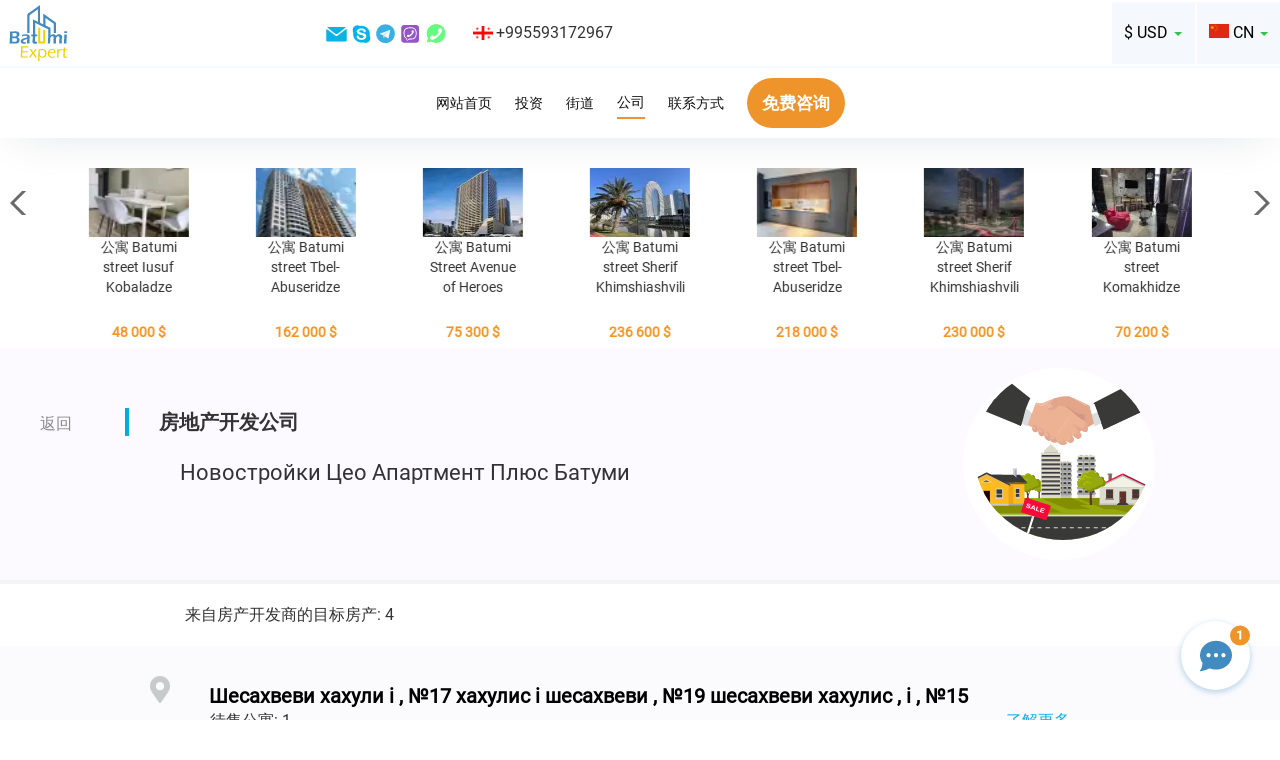

--- FILE ---
content_type: application/javascript
request_url: https://cn.batumiexpert.com/js/contact.js?1765074850
body_size: 731
content:
jQuery(document).ready(function(i){var r=i(".contacts");i(".feedback-modal");r.on("change",function(e){null!==e.target.nextElementSibling&&(""!==e.target.value?e.target.nextElementSibling.classList.add("hidden"):e.target.nextElementSibling.classList.remove("hidden"))});var l=i(".cf-modal");i(".cf-close-modal,.feedback-close-modal").click(function(){i(".cf-modal").removeClass("visible")}),i(document).click(function(e){i(e.target).closest(".cf-inner,.cf-open-modal").length||i("body").find(".cf-modal").removeClass("visible")}),setTimeout(function(){i("#s-input-phone, #s-input-phone-pop").intlTelInput({nationalMode:false,autoHideDialCode:false,preferredCountries:["ua","ru","ge"],

//customPlaceholder:function(e,t){$('#s-input-phone,#s-input-phone-pop').val('+'+t.dialCode);return"+"+t.dialCode+" ( ___ ) ___-____"},
//customPlaceholder:function(e,t){$('#s-input-phone,#s-input-phone-pop').val('+'+t.dialCode)},
customPlaceholder: function (e, t) {return "+" + t.dialCode;},

utilsScript:"/js/libs/intlTelInput/utils.js"})},3e3);var d,c,u,p,h,e=i("#s-input-phone").outerWidth();i("#country-listbox").outerWidth(e),i(document).on("click","._form-save, ._form-save-exit",function(e){e.preventDefault();var t=0,o=i(this).data("button-id"),a=i('[data-form-id="'+o+'"]'),n=a.data("bs.validator"),s=new FormData(a[0]);if(n&&(t=1,n.validate(),n.hasErrors()||(t=0),i.fn.validator.Constructor.FOCUS_OFFSET=70),0==t)return i.ajax({type:"POST",dataType:"json",url:a.attr("action"),processData:!1,contentType:!1,data:s,success:function(e){"ok"==e.success?"show"==e.report_window?(l.addClass("in"),setTimeout(function(){l.removeClass("in")},3e3),r[0].reset(),i(".s-support-form.contacts label").each(function(){i(this).hasClass("hidden")&&i(this).removeClass("hidden")})):(u=i(".popup-wrap"),p=i("#popup-server-results"),h=i(".popup-res-wrap"),d=u.outerHeight(),c=u.outerWidth(),h.outerHeight(d),h.outerWidth(c),i(".popup-wrap").hide(),h.show(),setTimeout(function(){h.hide(),u.show(),p.empty(),i("#msg-popup")[0].reset(),i(".help-pop-info").each(function(){i(this).hasClass("hidden")&&i(this).removeClass("hidden")}),i(".close").click()},3e3)):i.each(e,function(e,t){i(a).validator("update"),a.find('[data-error-type="'+e+'"]').text(t).parents(".form-valid").addClass("has-error has-danger")})}}),!1;e.preventDefault()}),i('[data-target=".bms"]').on("focus",function(){i(this).blur()})});

--- FILE ---
content_type: application/javascript
request_url: https://cn.batumiexpert.com/js/chatbox.js
body_size: 865
content:
/*! js-cookie v3.0.1 | MIT */!function(global,factory){"object"==typeof exports&&"undefined"!=typeof module?module.exports=factory():"function"==typeof define&&define.amd?define(factory):(global=global||self,function(){var current=global.Cookies,exports=global.Cookies=factory();exports.noConflict=function(){return global.Cookies=current,exports}}())}(this,(function(){"use strict";function assign(target){for(var i=1;i<arguments.length;i++){var source=arguments[i];for(var key in source)target[key]=source[key]}return target}var defaultConverter,api;function init(converter,defaultAttributes){function set(key,value,attributes){if("undefined"!=typeof document){"number"==typeof(attributes=assign({},defaultAttributes,attributes)).expires&&(attributes.expires=new Date(Date.now()+864e5*attributes.expires)),attributes.expires&&(attributes.expires=attributes.expires.toUTCString()),key=encodeURIComponent(key).replace(/%(2[346B]|5E|60|7C)/g,decodeURIComponent).replace(/[()]/g,escape);var stringifiedAttributes="";for(var attributeName in attributes)attributes[attributeName]&&(stringifiedAttributes+="; "+attributeName,!0!==attributes[attributeName]&&(stringifiedAttributes+="="+attributes[attributeName].split(";")[0]));return document.cookie=key+"="+converter.write(value,key)+stringifiedAttributes}}function get(key){if("undefined"!=typeof document&&(!arguments.length||key)){for(var cookies=document.cookie?document.cookie.split("; "):[],jar={},i=0;i<cookies.length;i++){var parts=cookies[i].split("="),value=parts.slice(1).join("=");try{var foundKey=decodeURIComponent(parts[0]);if(jar[foundKey]=converter.read(value,foundKey),key===foundKey)break}catch(e){}}return key?jar[key]:jar}}return Object.create({set:set,get:get,remove:function(key,attributes){set(key,"",assign({},attributes,{expires:-1}))},withAttributes:function(attributes){return init(this.converter,assign({},this.attributes,attributes))},withConverter:function(converter){return init(assign({},this.converter,converter),this.attributes)}},{attributes:{value:Object.freeze(defaultAttributes)},converter:{value:Object.freeze(converter)}})}return init({read:function(value){return'"'===value[0]&&(value=value.slice(1,-1)),value.replace(/(%[\dA-F]{2})+/gi,decodeURIComponent)},write:function(value){return encodeURIComponent(value).replace(/%(2[346BF]|3[AC-F]|40|5[BDE]|60|7[BCD])/g,decodeURIComponent)}},{path:"/"})}));class ChatBox{constructor(){this.api=Cookies.withAttributes({path:"/",secure:!0}),this.chatbox_popup=document.getElementById("chatbox-popup"),this.btn_chatbox=document.getElementById("btn-chatbox"),this.btn_close=document.getElementById("btn-chatbox-close")}register(){var that=this;this.chatbox_popup&&(this.btn_chatbox.onclick=function(e){that.Chatbox(e)},this.btn_close.onclick=function(e){that.Close(e)})}Chatbox(e){this.api.set("chatbox","ok"),this.chatbox_popup.classList.contains("chatbox-display-none")?this.chatbox_popup.classList.remove("chatbox-display-none"):this.chatbox_popup.classList.toggle("chatbox-display-close")}Close(e){this.chatbox_popup.classList.add("chatbox-display-close")}}const myChatBox=new ChatBox;myChatBox.register();

--- FILE ---
content_type: image/svg+xml
request_url: https://cn.batumiexpert.com/svg/company/company.svg
body_size: 9931
content:
<?xml version="1.0" encoding="utf-8"?>
<!-- Generator: Adobe Illustrator 21.0.2, SVG Export Plug-In . SVG Version: 6.00 Build 0)  -->
<svg version="1.1" id="Layer_1" xmlns="http://www.w3.org/2000/svg" xmlns:xlink="http://www.w3.org/1999/xlink" x="0px" y="0px"
	 viewBox="0 0 518.8 491.2" style="enable-background:new 0 0 518.8 491.2;" xml:space="preserve">
<style type="text/css">
	.st0{clip-path:url(#SVGID_2_);}
	.st1{fill:#95A80C;}
	.st2{fill:#DBDCDE;}
	.st3{fill:#393938;}
	.st4{fill:#848E02;}
	.st5{fill:#DBDBCF;}
	.st6{fill:#603229;}
	.st7{fill:#6B3E32;}
	.st8{fill:#7A544C;}
	.st9{fill:#896660;}
	.st10{fill:#C1C0B2;}
	.st11{fill:#B70639;}
	.st12{fill:#E51C4C;}
	.st13{fill:#C8CBCE;}
	.st14{fill:#F2F2E7;}
	.st15{fill:#5E3929;}
	.st16{fill:#B9C60A;}
	.st17{fill:#EDA514;}
	.st18{fill:#FFB921;}
	.st19{fill:#A2A7AA;}
	.st20{fill:#1E0502;}
	.st21{fill:#E2E3E5;}
	.st22{fill:#9FA7AD;}
	.st23{fill:#E0BA6E;}
	.st24{fill:#F90B39;}
	.st25{fill:#FFFFFF;}
	.st26{fill:#D8D8D8;}
	.st27{fill:#D3D3D3;}
	.st28{fill:#9E9BAA;}
	.st29{fill:#DDDBC7;}
	.st30{fill:#969799;}
	.st31{fill:#AAABAD;}
	.st32{fill:#E2A58A;}
	.st33{fill:#EDB294;}
	.st34{fill:#E8B3A7;}
	.st35{fill:#D19684;}
	.st36{fill:#EFBBA3;}
	.st37{fill:#D89C84;}
	.st38{fill:#EABAB2;}
	.st39{fill:#E5AB91;}
	.st40{fill:none;}
</style>
<g>
	<g>
		<defs>
			<ellipse id="SVGID_1_" cx="269.6" cy="231.8" rx="238.8" ry="231.8"/>
		</defs>
		<clipPath id="SVGID_2_">
			<use xlink:href="#SVGID_1_"  style="overflow:visible;"/>
		</clipPath>
		<g class="st0">
			<g>
				<rect x="30.5" y="350.8" class="st1" width="479.3" height="121.6"/>
			</g>
			<g>
				<rect x="33.3" y="395.4" class="st2" width="479.3" height="95.8"/>
			</g>
			<g>
				<rect x="33.3" y="400" class="st3" width="479.3" height="91.2"/>
			</g>
			<g>
				<g>
					<rect x="33.3" y="429.1" class="st2" width="5.5" height="2.6"/>
				</g>
				<g>
					<path class="st2" d="M494.6,431.7h-10.9v-2.6h10.9V431.7z M472.9,431.7H462v-2.6h10.9V431.7z M451.2,431.7h-10.9v-2.6h10.9
						V431.7z M429.5,431.7h-10.9v-2.6h10.9V431.7z M407.8,431.7h-10.9v-2.6h10.9V431.7z M386.1,431.7h-10.9v-2.6h10.9V431.7z
						 M364.3,431.7h-10.9v-2.6h10.9V431.7z M342.6,431.7h-10.9v-2.6h10.9V431.7z M320.9,431.7h-10.9v-2.6h10.9V431.7z M299.2,431.7
						h-10.9v-2.6h10.9V431.7z M277.5,431.7h-10.9v-2.6h10.9V431.7z M255.8,431.7H245v-2.6h10.9V431.7z M234.1,431.7h-10.9v-2.6h10.9
						V431.7z M212.4,431.7h-10.9v-2.6h10.9V431.7z M190.7,431.7h-10.9v-2.6h10.9V431.7z M169,431.7h-10.9v-2.6H169V431.7z
						 M147.3,431.7h-10.9v-2.6h10.9V431.7z M125.6,431.7h-10.9v-2.6h10.9V431.7z M103.9,431.7H93v-2.6h10.9V431.7z M82.2,431.7H71.3
						v-2.6h10.9V431.7z M60.5,431.7H49.6v-2.6h10.9V431.7z"/>
				</g>
				<g>
					<rect x="505.4" y="429.1" class="st2" width="5.5" height="2.6"/>
				</g>
			</g>
			<g>
				<polygon class="st4" points="26.2,350.8 88.2,391.2 267.2,389.6 177.5,350.7 				"/>
				<polygon class="st4" points="338.9,369.6 293,350.7 210.3,350.8 283.9,380.7 346.2,380.7 313.6,369.6 				"/>
				<polygon class="st4" points="431.7,350 309.4,350.7 381.8,380.7 409.2,380.7 468.7,395.4 518.8,395.8 				"/>
			</g>
		</g>
		<g class="st0">
			<g>
				<polygon class="st5" points="492.5,368.9 369.1,368.9 369.1,315.8 431.5,288.6 492.5,315.8 				"/>
				<rect x="422.8" y="332.7" class="st6" width="17.8" height="34.7"/>
				<rect x="386.5" y="327.1" class="st7" width="19.1" height="24.8"/>
				<rect x="388.2" y="329.1" class="st3" width="15.8" height="11.6"/>
				<rect x="388.2" y="342.6" class="st3" width="15.8" height="7.5"/>
				<rect x="384.4" y="352" class="st8" width="23.6" height="2.7"/>
				<g>
					<rect x="457.2" y="326.9" class="st7" width="19.1" height="24.8"/>
					<rect x="458.8" y="328.9" class="st3" width="15.8" height="11.6"/>
					<rect x="458.8" y="342.4" class="st3" width="15.8" height="7.5"/>
					<rect x="455" y="351.7" class="st8" width="23.6" height="2.7"/>
				</g>
				<g>
					<polygon class="st9" points="401.5,300.7 392.9,305 392.9,286.5 401.5,286.5 					"/>
					<rect x="390.9" y="284.5" class="st9" width="12.4" height="3.4"/>
					<rect x="398.6" y="287.8" class="st8" width="2.9" height="12.8"/>
				</g>
				<polygon class="st10" points="369.1,321.5 431.5,293.1 492.5,321.5 492.5,316.6 431.5,288.6 369.1,316.6 				"/>
				<polygon class="st11" points="497.3,316.2 497.3,319.8 431.5,288.6 431.5,284 				"/>
				<polygon class="st12" points="365.7,316.3 365.7,319.8 431.5,288.6 431.5,284 				"/>
				<rect x="369.1" y="365.2" class="st10" width="123.4" height="3.7"/>
				<rect x="419.2" y="363.7" class="st3" width="25.3" height="2.8"/>
				<rect x="416.4" y="366.5" class="st3" width="30.7" height="2.8"/>
				<rect x="405.8" y="327.1" class="st10" width="1.3" height="24.8"/>
				<rect x="476.3" y="326.9" class="st10" width="1.3" height="25.1"/>
				<rect x="440.8" y="332.7" class="st10" width="2" height="31.1"/>
				<ellipse class="st13" cx="426" cy="350.7" rx="1.1" ry="1.1"/>
			</g>
			<polygon class="st10" points="369.1,321.5 492.5,321.5 492.6,323.5 369.1,323.5 			"/>
			<polygon class="st14" points="369.1,321.5 431.5,293.1 492.5,321.5 			"/>
		</g>
		<g class="st0">
			<path class="st15" d="M212.5,323.9c0,0-5.5,14.4-5.4,13.2c0.1-0.8-0.3-0.7,0.7,13.7h-3.7c0,0,0.2-17.3-0.2-17.9
				c-0.3-0.5-7.9-7.1-7.9-7.1h2.2c0,0,5.7,5.8,6.2,5.8s0.9-7.1,0.9-7.1h1.9c0,0-1.7,9.9-0.7,10c0.9,0.1,4.2-10.6,4.2-10.6H212.5z"/>
			<path class="st1" d="M226.1,316.9c0.1-0.4,0.2-0.8,0.2-1.2c0-1.9-1.5-3.4-3.4-3.4c-0.6,0-1.2,0.2-1.7,0.4
				c-0.7-0.8-1.6-1.5-2.6-1.9c0-0.2,0-0.3,0-0.5c0-2.3-1.9-4.2-4.2-4.2c-0.8,0-1.6,0.2-2.2,0.6c-1.2-2-3.4-3.4-5.9-3.4
				c-2.7,0-5,1.5-6.1,3.8c-1-0.6-2.1-0.9-3.3-0.9c-3.5,0-6.3,2.8-6.3,6.2c0,0.7,0.1,1.3,0.3,1.9c-0.7,0.6-1.2,1.3-1.6,2.2
				c-2.4,0.6-4.3,2.8-4.3,5.4c0,3,2.5,5.5,5.6,5.5c0.9,0,1.7-0.2,2.5-0.6c0,0.1,0,0.2,0,0.3c0,2,1.6,3.6,3.6,3.6
				c0.7,0,1.3-0.2,1.8-0.5c1.3,2.2,3.6,3.7,6.3,3.7c2.8,0,5.2-1.5,6.4-3.8c0.7,0.3,1.4,0.4,2.2,0.4c2.3,0,4.3-1.2,5.5-2.9
				c0.2,0,0.4,0.1,0.5,0.1c1.1,0,2.1-0.6,2.5-1.5c0.5,0.2,1,0.3,1.6,0.3c2.8,0,5-2.2,5-5C228.7,319.4,227.6,317.7,226.1,316.9z"/>
			<g>
				<path class="st4" d="M216.9,310.5c0,0.2,2,0.4,1.7,0.3c0-0.2,0-0.3,0-0.5c0-2.3-1.9-4.2-4.2-4.2c-0.2,0-0.3,0-0.5,0
					C214.9,306.8,216.9,309.2,216.9,310.5z"/>
				<path class="st4" d="M198.1,306.2c-0.1,0-0.2,0-0.2,0C197.9,306.2,198,306.2,198.1,306.2C198.1,306.3,198.1,306.2,198.1,306.2z"
					/>
				<path class="st4" d="M226.1,316.9c0.1-0.4,0.2-0.8,0.2-1.2c0-1.9-1.5-3.4-3.4-3.4c-0.2,0-0.5,0-0.7,0.1c0.5,0.6,0.8,1.3,0.8,2.1
					c0,0.4-0.1,0.8-0.2,1.1c1.5,0.8,2.5,2.3,2.5,4.1c0,2.6-2.1,4.7-4.8,4.7c-0.5,0-1-0.1-1.5-0.2c-0.5,0.9-1.4,1.4-2.4,1.4
					c-0.2,0-0.3,0-0.5,0c-1.1,1.7-3,2.8-5.2,2.8c-0.7,0-1.5-0.1-2.1-0.4c-1.2,2.1-3.5,3.6-6.1,3.6c-1.5,0-2.8-0.5-4-1.2
					c1.3,2.1,3.6,3.5,6.3,3.5c2.8,0,5.2-1.5,6.4-3.8c0.7,0.3,1.4,0.4,2.2,0.4c2.3,0,4.3-1.2,5.5-2.9c0.2,0,0.4,0.1,0.5,0.1
					c1.1,0,2.1-0.6,2.5-1.5c0.5,0.2,1,0.3,1.6,0.3c2.8,0,5-2.2,5-5C228.7,319.4,227.6,317.7,226.1,316.9z"/>
				<path class="st4" d="M196.5,328c-0.5,0.3-1.1,0.5-1.8,0.5c-0.6,0-1.1-0.1-1.6-0.4c0.5,1.4,1.8,2.5,3.4,2.5
					c0.6,0,1.2-0.2,1.8-0.5C197.6,329.5,197,328.8,196.5,328z"/>
			</g>
			<g>
				<path class="st16" d="M197.2,317.1c0.1-0.2,0.1-0.4,0.1-0.6c0-1.1-1.2-2-2.7-2c-0.2,0-0.4,0-0.6,0c0.5-1.4,1.8-2.3,3.3-2.3
					c1.5,0,2.8,1,3.3,2.3c0,0.2,0.1,0.3,0.1,0.5c0.3-0.8,1.3-1.4,2.5-1.4s2.2,0.6,2.5,1.4c0.1-0.2,0.1-0.4,0.1-0.6
					c0-1.1-1.2-2-2.7-2c-1.1,0-2,0.5-2.4,1.1c0,0,0,0,0,0c0-2-1.6-3.5-3.6-3.5c-2,0-3.6,1.6-3.6,3.5c0,0.3,0,0.7,0.1,1
					c-1.2,0.2-2,1-2,1.9c0,0.2,0,0.4,0.1,0.6c0.3-0.8,1.3-1.4,2.5-1.4C195.9,315.8,196.9,316.3,197.2,317.1z"/>
				<path class="st16" d="M204.9,320.5c-0.6,0-1.1,0.2-1.3,0.6c0-0.1,0-0.2,0-0.4c0-1.2-1.2-2.1-2.6-2.1c-1.4,0-2.6,0.9-2.6,2.1
					c0,0.1,0,0.1,0,0.2c0,0,0,0,0,0c-1.1-0.6-2.6-0.2-3.2,1c-0.7,1.2-0.3,2.6,0.8,3.3c0.2,0.1,0.5,0.2,0.7,0.2
					c-0.7-0.7-0.8-1.9-0.3-2.8c0.4-0.8,1.3-1.3,2.1-1.3c0,0,0,0,0,0.1c0,0,0,0,0-0.1c0.1,0,0.3,0,0.4,0c-0.1-0.1-0.2-0.2-0.3-0.3
					c0.4-0.7,1.3-1.2,2.3-1.2c1.1,0,2,0.6,2.4,1.4c-0.1,0.2-0.2,0.4-0.2,0.6c0,0.1,0,0.3,0.1,0.4c0.2-0.5,0.8-0.9,1.6-0.9
					c0.7,0,1.3,0.4,1.6,0.9c0.1-0.1,0.1-0.3,0.1-0.4C206.6,321.1,205.8,320.5,204.9,320.5z"/>
			</g>
			<g>
				<path class="st16" d="M186.3,322.6c0-2.6,1.8-4.8,4.3-5.4c0.4-0.8,0.9-1.6,1.6-2.2c-0.2-0.6-0.3-1.2-0.3-1.9
					c0-3.4,2.8-6.2,6.3-6.2c1.2,0,2.4,0.3,3.3,0.9c1.1-2.2,3.4-3.8,6.1-3.8c1.1,0,2.2,0.3,3.1,0.7c-1.2-1-2.7-1.6-4.4-1.6
					c-2.7,0-5,1.5-6.1,3.8c-1-0.6-2.1-0.9-3.3-0.9c-3.5,0-6.3,2.8-6.3,6.2c0,0.7,0.1,1.3,0.3,1.9c-0.7,0.6-1.2,1.3-1.6,2.2
					c-2.4,0.6-4.3,2.8-4.3,5.4c0,2.2,1.3,4.1,3.2,5C187.1,325.7,186.3,324.2,186.3,322.6z"/>
			</g>
		</g>
		<g class="st0">
			<path class="st15" d="M185.6,321.7c0,0-8.1,20.2-8.3,22.2c-0.3,2,1.1,23,1.1,23h-5.8c0,0,0.3-29.1-0.3-30
				c-0.5-0.9-12.2-12-12.2-12h3.3c0,0,8.8,9.7,9.6,9.7c0.8,0,1.4-11.8,1.4-11.8h2.9c0,0-2.6,16.6-1.1,16.8
				c1.4,0.2,6.6-17.8,6.6-17.8H185.6z"/>
			<path class="st1" d="M206.3,306.8c0.2-0.6,0.3-1.3,0.3-2c0-3.1-2.4-5.7-5.3-5.7c-1,0-1.8,0.3-2.6,0.8c-1.1-1.3-2.5-2.5-4-3.2
				c0-0.3,0.1-0.6,0.1-0.9c0-3.9-2.9-7.1-6.6-7.1c-1.2,0-2.4,0.4-3.4,1c-1.8-3.4-5.3-5.7-9.2-5.7c-4.1,0-7.7,2.6-9.5,6.3
				c-1.5-1-3.3-1.6-5.1-1.6c-5.4,0-9.7,4.7-9.7,10.4c0,1.1,0.2,2.2,0.5,3.2c-1,1-1.9,2.2-2.5,3.6c-3.8,1-6.6,4.6-6.6,9
				c0,5.1,3.9,9.3,8.6,9.3c1.4,0,2.7-0.4,3.8-1c0,0.2,0,0.3,0,0.5c0,3.3,2.5,6,5.6,6c1,0,2-0.3,2.9-0.8c1.9,3.7,5.6,6.2,9.8,6.2
				c4.3,0,8-2.6,9.9-6.4c1.1,0.4,2.2,0.7,3.5,0.7c3.5,0,6.6-2,8.5-4.9c0.3,0.1,0.5,0.1,0.8,0.1c1.7,0,3.2-1,4-2.6
				c0.8,0.3,1.6,0.4,2.5,0.4c4.3,0,7.8-3.7,7.8-8.4C210.3,311,208.7,308.2,206.3,306.8z"/>
			<g>
				<path class="st4" d="M192,296.1c0,0.3,3.1,0.7,2.6,0.5c0-0.3,0.1-0.6,0.1-0.9c0-3.9-2.9-7.1-6.6-7.1c-0.2,0-0.5,0-0.7,0
					C189,290,192,293.9,192,296.1z"/>
				<path class="st4" d="M162.8,288.9c-0.1,0-0.2-0.1-0.4-0.1c0.1,0.1,0.2,0.1,0.3,0.2C162.8,289,162.8,289,162.8,288.9z"/>
				<path class="st4" d="M206.3,306.8c0.2-0.6,0.3-1.3,0.3-2c0-3.1-2.4-5.7-5.3-5.7c-0.4,0-0.7,0-1.1,0.1c0.7,0.9,1.2,2.1,1.2,3.5
					c0,0.6-0.1,1.3-0.3,1.8c2.3,1.3,3.8,3.9,3.8,6.9c0,4.4-3.3,7.9-7.4,7.9c-0.8,0-1.6-0.1-2.4-0.4c-0.7,1.4-2.1,2.4-3.8,2.4
					c-0.3,0-0.5,0-0.8-0.1c-1.7,2.8-4.7,4.6-8,4.6c-1.2,0-2.3-0.2-3.3-0.6c-1.8,3.6-5.4,6-9.5,6c-2.3,0-4.4-0.8-6.2-2.1
					c2,3.5,5.6,5.9,9.7,5.9c4.3,0,8-2.6,9.9-6.4c1.1,0.4,2.2,0.7,3.5,0.7c3.5,0,6.6-2,8.5-4.9c0.3,0.1,0.5,0.1,0.8,0.1
					c1.7,0,3.2-1,4-2.6c0.8,0.3,1.6,0.4,2.5,0.4c4.3,0,7.8-3.7,7.8-8.4C210.3,311,208.6,308.3,206.3,306.8z"/>
				<path class="st4" d="M160.4,325.4c-0.8,0.5-1.7,0.8-2.7,0.8c-0.9,0-1.7-0.2-2.4-0.6c0.7,2.4,2.8,4.2,5.3,4.2
					c1,0,1.9-0.3,2.8-0.8C162.1,328,161.1,326.8,160.4,325.4z"/>
			</g>
			<g>
				<path class="st16" d="M161.5,307.2c0.1-0.3,0.2-0.7,0.2-1c0-1.8-1.9-3.3-4.2-3.3c-0.3,0-0.6,0-0.9,0.1c0.8-2.3,2.8-3.9,5.2-3.9
					c2.4,0,4.4,1.6,5.2,3.9c0,0.3,0.1,0.6,0.2,0.8c0.5-1.3,2.1-2.3,4-2.3c1.9,0,3.4,1,4,2.3c0.1-0.3,0.2-0.7,0.2-1
					c0-1.8-1.9-3.3-4.2-3.3c-1.7,0-3.1,0.8-3.8,1.9c0,0,0,0,0,0c0-3.3-2.5-5.9-5.5-5.9c-3.1,0-5.5,2.7-5.5,5.9
					c0,0.6,0.1,1.1,0.2,1.7c-1.8,0.4-3.1,1.7-3.1,3.2c0,0.4,0.1,0.7,0.2,1c0.5-1.3,2.1-2.3,4-2.3
					C159.4,304.9,160.9,305.9,161.5,307.2z"/>
				<path class="st16" d="M173.4,312.9c-0.9,0-1.6,0.4-2.1,1c0-0.2,0.1-0.4,0.1-0.6c0-2-1.8-3.5-4-3.5c-2.2,0-4,1.6-4,3.5
					c0,0.1,0,0.2,0,0.3c0,0,0,0,0,0c-1.7-1-4-0.3-5,1.7c-1,2-0.4,4.4,1.3,5.5c0.4,0.2,0.7,0.3,1.1,0.4c-1-1.2-1.3-3.1-0.4-4.7
					c0.7-1.4,2-2.1,3.3-2.2c0,0,0,0.1,0,0.1c0,0,0-0.1,0-0.1c0.2,0,0.4,0,0.6,0.1c-0.1-0.2-0.3-0.3-0.5-0.5c0.6-1.2,2-2,3.6-2
					c1.7,0,3.2,1,3.7,2.3c-0.2,0.3-0.2,0.6-0.2,0.9c0,0.2,0,0.5,0.1,0.7c0.3-0.9,1.3-1.6,2.4-1.6c1.1,0,2.1,0.7,2.4,1.6
					c0.1-0.2,0.1-0.5,0.1-0.7C176,313.9,174.8,312.9,173.4,312.9z"/>
			</g>
			<g>
				<path class="st16" d="M144.6,316.4c0-4.4,2.8-8,6.6-9c0.6-1.4,1.4-2.6,2.5-3.6c-0.3-1-0.5-2.1-0.5-3.2c0-5.8,4.3-10.4,9.7-10.4
					c1.9,0,3.7,0.6,5.1,1.6c1.7-3.7,5.3-6.3,9.5-6.3c1.7,0,3.4,0.5,4.8,1.3c-1.8-1.7-4.2-2.7-6.9-2.7c-4.1,0-7.7,2.6-9.5,6.3
					c-1.5-1-3.3-1.6-5.1-1.6c-5.4,0-9.7,4.7-9.7,10.4c0,1.1,0.2,2.2,0.5,3.2c-1,1-1.9,2.2-2.5,3.6c-3.8,1-6.6,4.6-6.6,9
					c0,3.7,2,6.9,4.9,8.4C145.7,321.6,144.6,319.2,144.6,316.4z"/>
			</g>
		</g>
		<g class="st0">
			<g>
				<g>
					<polygon class="st3" points="173.3,308.8 78.5,308.8 78.5,287.7 154.3,287.7 					"/>
					<rect x="78.5" y="308.8" class="st17" width="87.1" height="58.3"/>
					<polygon class="st3" points="105.2,287.7 141.6,308.8 77.9,308.8 58.6,287.7 					"/>
					<polygon class="st18" points="165.6,367.1 135.8,367.1 136,315.7 165.6,315.7 					"/>
					<rect x="114.6" y="365.9" class="st19" width="51" height="4.8"/>
				</g>
				<polygon class="st18" points="123.1,370.7 3.3,370.7 3.3,314.6 63.8,285.8 123.1,314.6 				"/>
				<rect x="110.2" y="308.8" class="st3" width="63.1" height="2.8"/>
				<rect x="55.5" y="331.1" class="st20" width="17.3" height="39.7"/>
				<rect x="20.2" y="325.4" class="st21" width="18.6" height="25.5"/>
				<rect x="21.9" y="327.4" class="st3" width="15.3" height="11.9"/>
				<rect x="21.9" y="341.3" class="st3" width="15.3" height="7.7"/>
				<rect x="18.2" y="350.9" class="st13" width="22.9" height="2.8"/>
				<g>
					<rect x="88.8" y="325.2" class="st21" width="18.6" height="25.5"/>
					<rect x="90.4" y="327.2" class="st3" width="15.3" height="11.9"/>
					<rect x="90.4" y="341.1" class="st3" width="15.3" height="7.7"/>
					<rect x="86.7" y="350.7" class="st13" width="22.9" height="2.8"/>
				</g>
				<g>
					<polygon class="st13" points="34.7,298.2 26.4,302.7 26.4,283.6 34.7,283.6 					"/>
					<rect x="24.5" y="281.6" class="st13" width="12" height="3.4"/>
					<rect x="31.9" y="285" class="st22" width="2.8" height="13.2"/>
				</g>
				<polygon class="st23" points="3.3,319.6 63.8,290.4 123.1,319.6 123.1,314.6 63.8,285.8 3.3,314.6 				"/>
				<polygon class="st3" points="127.7,314.1 127.7,317.9 63.8,285.8 63.9,281.1 				"/>
				<polygon class="st3" points="0,314.3 0,317.9 63.9,285.8 63.9,281.1 				"/>
				<rect x="3.3" y="365.9" class="st13" width="119.8" height="4.8"/>
				<rect x="52" y="365.9" class="st19" width="24.5" height="2.4"/>
				<rect x="49.2" y="368.3" class="st19" width="29.8" height="2.4"/>
				<rect x="38.8" y="325.4" class="st23" width="1" height="25.5"/>
				<rect x="107.3" y="325.2" class="st23" width="1.3" height="25.7"/>
				<rect x="72.8" y="331.1" class="st23" width="1" height="34.8"/>
				<ellipse class="st13" cx="58.5" cy="349.6" rx="1.1" ry="1.1"/>
			</g>
			<g>
				<polygon class="st13" points="144.3,295 136,287.7 136,272.6 144.3,272.6 				"/>
				<rect x="134.1" y="270.6" class="st13" width="12" height="3.4"/>
				<polygon class="st22" points="144.3,295 141.5,292.5 141.5,274 144.3,274 				"/>
			</g>
			<polygon class="st3" points="144.3,295 156.3,308.8 165.6,308.8 144.3,287.7 			"/>
			<g>
				<rect x="141.5" y="323.8" class="st21" width="12" height="25.5"/>
				<rect x="142.6" y="325.8" class="st3" width="9.9" height="11.9"/>
				<rect x="142.6" y="339.7" class="st3" width="9.9" height="7.7"/>
				<rect x="140.2" y="349.3" class="st13" width="14.7" height="2.8"/>
			</g>
			<rect x="153.5" y="323.8" class="st23" width="0.8" height="25.7"/>
			<polygon class="st23" points="64.3,299.2 62.8,300 78.7,308.3 81.5,308.3 			"/>
			<polygon class="st21" points="62.7,300 47,308.3 78.7,308.3 			"/>
			<polygon class="st3" points="62.8,302.7 53.1,306.8 72.5,306.8 			"/>
		</g>
		<g class="st0">
			<path class="st24" d="M226.1,408.1c-0.5,1.4-2,2.2-3.4,1.8L159,389.8c-1.4-0.5-2.2-2-1.8-3.4l10.9-34.6c0.5-1.4,2-2.2,3.4-1.8
				l63.7,20.1c1.4,0.5,2.2,2,1.8,3.4L226.1,408.1z"/>
			
				<rect x="158.3" y="419.8" transform="matrix(0.3011 -0.9536 0.9536 0.3011 -275.4085 469.4866)" class="st25" width="48.5" height="5.7"/>
			
				<rect x="185.6" y="399.8" transform="matrix(0.3011 -0.9536 0.9536 0.3011 -251.9438 461.5356)" class="st26" width="6.6" height="5.7"/>
			<g>
				<path class="st25" d="M170.6,372.2l2.7,0.6c-0.1,0.8,0.1,1.4,0.4,1.9c0.4,0.5,1,0.9,1.8,1.1c0.9,0.3,1.6,0.3,2.1,0.2
					c0.5-0.2,0.9-0.5,1-0.9c0.1-0.3,0.1-0.5-0.1-0.8c-0.1-0.2-0.4-0.5-0.8-0.8c-0.3-0.2-1-0.6-2-1.2c-1.4-0.8-2.3-1.5-2.7-2.1
					c-0.6-0.9-0.8-1.8-0.5-2.7c0.2-0.6,0.5-1,1.1-1.4c0.5-0.4,1.2-0.6,2-0.6c0.8,0,1.7,0.1,2.8,0.4c1.7,0.5,2.9,1.2,3.5,2.1
					c0.7,0.9,0.8,1.9,0.6,2.9l-2.7-0.8c0.1-0.6-0.1-1.1-0.4-1.5c-0.3-0.4-0.8-0.7-1.6-0.9c-0.8-0.2-1.4-0.3-2-0.2
					c-0.3,0.1-0.6,0.3-0.7,0.6c-0.1,0.3,0,0.5,0.2,0.8c0.3,0.3,1,0.9,2.2,1.5c1.2,0.7,2.1,1.3,2.7,1.7c0.5,0.5,0.9,1,1.1,1.6
					c0.2,0.6,0.2,1.3,0,2c-0.2,0.6-0.6,1.2-1.2,1.6c-0.6,0.4-1.3,0.7-2.2,0.7c-0.9,0-1.9-0.1-3-0.5c-1.7-0.5-2.9-1.3-3.6-2.2
					C170.6,374.6,170.4,373.5,170.6,372.2z"/>
				<path class="st25" d="M194.7,383.8l-2.9-0.9l-0.4-2.9l-5.4-1.7l-1.9,2.2l-2.9-0.9l8.8-9.6l2.9,0.9L194.7,383.8z M191.1,377.8
					l-0.5-4.8l-3.1,3.6L191.1,377.8z"/>
				<path class="st25" d="M196.2,384.3l3.5-11.2l2.7,0.9l-2.9,9.3l6.7,2.1l-0.6,1.9L196.2,384.3z"/>
				<path class="st25" d="M207.6,387.9l3.6-11.3l9.9,3.1l-0.6,1.9l-7.2-2.3l-0.8,2.5l6.7,2.1l-0.6,1.9l-6.7-2.1l-1,3.1l7.5,2.4
					l-0.6,1.9L207.6,387.9z"/>
			</g>
		</g>
		<g class="st0">
			<rect x="330" y="228.3" class="st27" width="0.5" height="8.1"/>
			<rect x="328.5" y="235" class="st28" width="9.8" height="1.4"/>
			<rect x="342.1" y="233.8" class="st28" width="3.4" height="2.6"/>
			<rect x="347.3" y="234.5" class="st28" width="2.8" height="1.9"/>
			<rect x="309.4" y="236.4" class="st29" width="47.8" height="114.3"/>
			<rect x="324" y="241.1" class="st28" width="2.8" height="100.6"/>
			<rect x="340.7" y="240.9" class="st28" width="2.8" height="100.6"/>
			<g>
				<g>
					<rect x="312.4" y="241.1" class="st28" width="10.3" height="7.6"/>
					<rect x="311.9" y="241.1" class="st3" width="10.3" height="7.6"/>
				</g>
				<g>
					<rect x="329.1" y="240.9" class="st28" width="10.3" height="7.6"/>
					<rect x="328.5" y="240.9" class="st3" width="10.3" height="7.6"/>
				</g>
				<g>
					<rect x="345" y="240.9" class="st28" width="10.3" height="7.6"/>
					<rect x="344.4" y="240.9" class="st3" width="10.3" height="7.6"/>
				</g>
				<rect x="309.4" y="250.6" class="st28" width="47.8" height="1.8"/>
				<rect x="307.6" y="246.6" class="st30" width="51" height="4.3"/>
				<rect x="308.8" y="247.3" class="st31" width="15.5" height="2.6"/>
				<rect x="325.4" y="247.3" class="st31" width="15.5" height="2.6"/>
				<rect x="342.1" y="247.3" class="st31" width="15.5" height="2.6"/>
			</g>
			<g>
				<g>
					<rect x="312.5" y="256" class="st28" width="10.3" height="7.6"/>
					<rect x="311.9" y="256" class="st3" width="10.3" height="7.6"/>
				</g>
				<g>
					<rect x="329.1" y="255.8" class="st28" width="10.3" height="7.6"/>
					<rect x="328.5" y="255.8" class="st3" width="10.3" height="7.6"/>
				</g>
				<g>
					<rect x="345" y="255.8" class="st28" width="10.3" height="7.6"/>
					<rect x="344.4" y="255.8" class="st3" width="10.3" height="7.6"/>
				</g>
				<rect x="309.4" y="265.5" class="st28" width="47.8" height="1.8"/>
				<rect x="307.7" y="261.5" class="st30" width="51" height="4.3"/>
				<rect x="308.8" y="262.2" class="st31" width="15.5" height="2.6"/>
				<rect x="325.5" y="262.2" class="st31" width="15.5" height="2.6"/>
				<rect x="342.1" y="262.2" class="st31" width="15.5" height="2.6"/>
			</g>
			<g>
				<g>
					<rect x="312.5" y="270.9" class="st28" width="10.3" height="7.6"/>
					<rect x="311.9" y="270.9" class="st3" width="10.3" height="7.6"/>
				</g>
				<g>
					<rect x="329.1" y="270.7" class="st28" width="10.3" height="7.6"/>
					<rect x="328.6" y="270.7" class="st3" width="10.3" height="7.6"/>
				</g>
				<g>
					<rect x="345" y="270.7" class="st28" width="10.3" height="7.6"/>
					<rect x="344.5" y="270.7" class="st3" width="10.3" height="7.6"/>
				</g>
				<rect x="309.4" y="280.4" class="st28" width="47.8" height="1.8"/>
				<rect x="307.7" y="276.3" class="st30" width="51" height="4.3"/>
				<rect x="308.9" y="277.1" class="st31" width="15.5" height="2.6"/>
				<rect x="325.5" y="277.1" class="st31" width="15.5" height="2.6"/>
				<rect x="342.1" y="277.1" class="st31" width="15.5" height="2.6"/>
			</g>
			<g>
				<g>
					<rect x="312.5" y="285.7" class="st28" width="10.3" height="7.6"/>
					<rect x="312" y="285.7" class="st3" width="10.3" height="7.6"/>
				</g>
				<g>
					<rect x="329.2" y="285.6" class="st28" width="10.3" height="7.6"/>
					<rect x="328.6" y="285.6" class="st3" width="10.3" height="7.6"/>
				</g>
				<g>
					<rect x="345.1" y="285.6" class="st28" width="10.3" height="7.6"/>
					<rect x="344.5" y="285.6" class="st3" width="10.3" height="7.6"/>
				</g>
				<rect x="309.5" y="295.3" class="st28" width="47.8" height="1.8"/>
				<rect x="307.7" y="291.2" class="st30" width="51" height="4.3"/>
				<rect x="308.9" y="291.9" class="st31" width="15.5" height="2.6"/>
				<rect x="325.5" y="291.9" class="st31" width="15.5" height="2.6"/>
				<rect x="342.2" y="291.9" class="st31" width="15.5" height="2.6"/>
			</g>
			<g>
				<g>
					<rect x="312.6" y="300.6" class="st28" width="10.3" height="7.6"/>
					<rect x="312" y="300.6" class="st3" width="10.3" height="7.6"/>
				</g>
				<g>
					<rect x="329.2" y="300.4" class="st28" width="10.3" height="7.6"/>
					<rect x="328.6" y="300.4" class="st3" width="10.3" height="7.6"/>
				</g>
				<g>
					<rect x="345.1" y="300.4" class="st28" width="10.3" height="7.6"/>
					<rect x="344.5" y="300.4" class="st3" width="10.3" height="7.6"/>
				</g>
				<rect x="309.5" y="310.2" class="st28" width="47.8" height="1.8"/>
				<rect x="307.8" y="306.1" class="st30" width="51" height="4.3"/>
				<rect x="308.9" y="306.8" class="st31" width="15.5" height="2.6"/>
				<rect x="325.5" y="306.8" class="st31" width="15.5" height="2.6"/>
				<rect x="342.2" y="306.8" class="st31" width="15.5" height="2.6"/>
			</g>
			<g>
				<g>
					<rect x="312.6" y="315.5" class="st28" width="10.3" height="7.6"/>
					<rect x="312" y="315.5" class="st3" width="10.3" height="7.6"/>
				</g>
				<g>
					<rect x="329.2" y="315.3" class="st28" width="10.3" height="7.6"/>
					<rect x="328.6" y="315.3" class="st3" width="10.3" height="7.6"/>
				</g>
				<g>
					<rect x="345.1" y="315.3" class="st28" width="10.3" height="7.6"/>
					<rect x="344.5" y="315.3" class="st3" width="10.3" height="7.6"/>
				</g>
				<rect x="309.5" y="325" class="st28" width="47.8" height="1.8"/>
				<rect x="307.8" y="321" class="st30" width="51" height="4.3"/>
				<rect x="308.9" y="321.7" class="st31" width="15.5" height="2.6"/>
				<rect x="325.6" y="321.7" class="st31" width="15.5" height="2.6"/>
				<rect x="342.2" y="321.7" class="st31" width="15.5" height="2.6"/>
			</g>
			<g>
				<g>
					<rect x="312.6" y="330.4" class="st28" width="10.3" height="7.6"/>
					<rect x="312" y="330.4" class="st3" width="10.3" height="7.6"/>
				</g>
				<g>
					<rect x="329.2" y="330.2" class="st28" width="10.3" height="7.6"/>
					<rect x="328.7" y="330.2" class="st3" width="10.3" height="7.6"/>
				</g>
				<g>
					<rect x="345.1" y="330.2" class="st28" width="10.3" height="7.6"/>
					<rect x="344.6" y="330.2" class="st3" width="10.3" height="7.6"/>
				</g>
				<rect x="309.6" y="339.9" class="st28" width="47.8" height="1.8"/>
				<rect x="307.8" y="335.9" class="st30" width="51" height="4.3"/>
				<rect x="309" y="336.6" class="st31" width="15.5" height="2.6"/>
				<rect x="325.6" y="336.6" class="st31" width="15.5" height="2.6"/>
				<rect x="342.3" y="336.6" class="st31" width="15.5" height="2.6"/>
			</g>
			<rect x="315.2" y="234.5" class="st31" width="8.9" height="1.9"/>
		</g>
		<g class="st0">
			<rect x="272.6" y="246.7" class="st27" width="0.4" height="6.9"/>
			<rect x="271.4" y="252.5" class="st28" width="7.4" height="1.2"/>
			<rect x="281.7" y="251.4" class="st28" width="2.6" height="2.2"/>
			<rect x="285.6" y="252.1" class="st28" width="2.1" height="1.6"/>
			<rect x="257" y="253.6" class="st10" width="36" height="97"/>
			<rect x="268.1" y="257.6" class="st28" width="2.1" height="85.4"/>
			<rect x="280.6" y="257.5" class="st28" width="2.1" height="85.4"/>
			<g>
				<g>
					<rect x="259.3" y="257.6" class="st28" width="7.7" height="6.5"/>
					<rect x="258.9" y="257.6" class="st3" width="7.7" height="6.5"/>
				</g>
				<g>
					<rect x="271.8" y="257.5" class="st28" width="7.7" height="6.5"/>
					<rect x="271.4" y="257.5" class="st3" width="7.7" height="6.5"/>
				</g>
				<g>
					<rect x="283.8" y="257.5" class="st28" width="7.7" height="6.5"/>
					<rect x="283.4" y="257.5" class="st3" width="7.7" height="6.5"/>
				</g>
				<rect x="257" y="265.7" class="st28" width="36" height="1.5"/>
				<rect x="255.7" y="262.3" class="st30" width="38.3" height="3.7"/>
				<rect x="256.6" y="262.9" class="st31" width="11.6" height="2.2"/>
				<rect x="269.1" y="262.9" class="st31" width="11.6" height="2.2"/>
				<rect x="281.6" y="262.9" class="st31" width="11.6" height="2.2"/>
			</g>
			<g>
				<g>
					<rect x="259.4" y="270.3" class="st28" width="7.7" height="6.5"/>
					<rect x="258.9" y="270.3" class="st3" width="7.7" height="6.5"/>
				</g>
				<g>
					<rect x="271.9" y="270.1" class="st28" width="7.7" height="6.5"/>
					<rect x="271.4" y="270.1" class="st3" width="7.7" height="6.5"/>
				</g>
				<g>
					<rect x="283.8" y="270.1" class="st28" width="7.7" height="6.5"/>
					<rect x="283.4" y="270.1" class="st3" width="7.7" height="6.5"/>
				</g>
				<rect x="257.1" y="278.4" class="st28" width="36" height="1.5"/>
				<rect x="255.7" y="274.9" class="st30" width="38.3" height="3.7"/>
				<rect x="256.6" y="275.5" class="st31" width="11.6" height="2.2"/>
				<rect x="269.1" y="275.5" class="st31" width="11.6" height="2.2"/>
				<rect x="281.7" y="275.5" class="st31" width="11.6" height="2.2"/>
			</g>
			<g>
				<g>
					<rect x="259.4" y="282.9" class="st28" width="7.7" height="6.5"/>
					<rect x="259" y="282.9" class="st3" width="7.7" height="6.5"/>
				</g>
				<g>
					<rect x="271.9" y="282.8" class="st28" width="7.7" height="6.5"/>
					<rect x="271.5" y="282.8" class="st3" width="7.7" height="6.5"/>
				</g>
				<g>
					<rect x="283.9" y="282.8" class="st28" width="7.7" height="6.5"/>
					<rect x="283.4" y="282.8" class="st3" width="7.7" height="6.5"/>
				</g>
				<rect x="257.1" y="291" class="st28" width="36" height="1.5"/>
				<rect x="255.8" y="287.6" class="st30" width="38.3" height="3.7"/>
				<rect x="256.6" y="288.2" class="st31" width="11.6" height="2.2"/>
				<rect x="269.1" y="288.2" class="st31" width="11.6" height="2.2"/>
				<rect x="281.7" y="288.2" class="st31" width="11.6" height="2.2"/>
			</g>
			<g>
				<g>
					<rect x="259.4" y="295.5" class="st28" width="7.7" height="6.5"/>
					<rect x="259" y="295.5" class="st3" width="7.7" height="6.5"/>
				</g>
				<g>
					<rect x="271.9" y="295.4" class="st28" width="7.7" height="6.5"/>
					<rect x="271.5" y="295.4" class="st3" width="7.7" height="6.5"/>
				</g>
				<g>
					<rect x="283.9" y="295.4" class="st28" width="7.7" height="6.5"/>
					<rect x="283.4" y="295.4" class="st3" width="7.7" height="6.5"/>
				</g>
				<rect x="257.1" y="303.6" class="st28" width="36" height="1.5"/>
				<rect x="255.8" y="300.2" class="st30" width="38.3" height="3.7"/>
				<rect x="256.7" y="300.8" class="st31" width="11.6" height="2.2"/>
				<rect x="269.2" y="300.8" class="st31" width="11.6" height="2.2"/>
				<rect x="281.7" y="300.8" class="st31" width="11.6" height="2.2"/>
			</g>
			<g>
				<g>
					<rect x="259.4" y="308.2" class="st28" width="7.7" height="6.5"/>
					<rect x="259" y="308.2" class="st3" width="7.7" height="6.5"/>
				</g>
				<g>
					<rect x="271.9" y="308" class="st28" width="7.7" height="6.5"/>
					<rect x="271.5" y="308" class="st3" width="7.7" height="6.5"/>
				</g>
				<g>
					<rect x="283.9" y="308" class="st28" width="7.7" height="6.5"/>
					<rect x="283.5" y="308" class="st3" width="7.7" height="6.5"/>
				</g>
				<rect x="257.1" y="316.3" class="st28" width="36" height="1.5"/>
				<rect x="255.8" y="312.8" class="st30" width="38.3" height="3.7"/>
				<rect x="256.7" y="313.4" class="st31" width="11.6" height="2.2"/>
				<rect x="269.2" y="313.4" class="st31" width="11.6" height="2.2"/>
				<rect x="281.7" y="313.4" class="st31" width="11.6" height="2.2"/>
			</g>
			<g>
				<g>
					<rect x="259.4" y="320.8" class="st28" width="7.7" height="6.5"/>
					<rect x="259" y="320.8" class="st3" width="7.7" height="6.5"/>
				</g>
				<g>
					<rect x="272" y="320.7" class="st28" width="7.7" height="6.5"/>
					<rect x="271.5" y="320.7" class="st3" width="7.7" height="6.5"/>
				</g>
				<g>
					<rect x="283.9" y="320.7" class="st28" width="7.7" height="6.5"/>
					<rect x="283.5" y="320.7" class="st3" width="7.7" height="6.5"/>
				</g>
				<rect x="257.1" y="328.9" class="st28" width="36" height="1.5"/>
				<rect x="255.8" y="325.5" class="st30" width="38.3" height="3.7"/>
				<rect x="256.7" y="326.1" class="st31" width="11.6" height="2.2"/>
				<rect x="269.2" y="326.1" class="st31" width="11.6" height="2.2"/>
				<rect x="281.7" y="326.1" class="st31" width="11.6" height="2.2"/>
			</g>
			<g>
				<g>
					<rect x="259.5" y="333.4" class="st28" width="7.7" height="6.5"/>
					<rect x="259" y="333.4" class="st3" width="7.7" height="6.5"/>
				</g>
				<g>
					<rect x="272" y="333.3" class="st28" width="7.7" height="6.5"/>
					<rect x="271.5" y="333.3" class="st3" width="7.7" height="6.5"/>
				</g>
				<g>
					<rect x="283.9" y="333.3" class="st28" width="7.7" height="6.5"/>
					<rect x="283.5" y="333.3" class="st3" width="7.7" height="6.5"/>
				</g>
				<rect x="257.2" y="341.5" class="st28" width="36" height="1.5"/>
				<rect x="255.9" y="338.1" class="st30" width="38.3" height="3.7"/>
				<rect x="256.7" y="338.7" class="st31" width="11.6" height="2.2"/>
				<rect x="269.2" y="338.7" class="st31" width="11.6" height="2.2"/>
				<rect x="281.8" y="338.7" class="st31" width="11.6" height="2.2"/>
			</g>
			<rect x="261.4" y="252.1" class="st31" width="6.7" height="1.6"/>
		</g>
		<g class="st0">
			<path class="st15" d="M357.3,318.6c0,0-9.2,22.8-9.5,25c-0.3,2.2,1.3,26,1.3,26h-6.6c0,0,0.3-32.8-0.3-33.9
				c-0.6-1-14-13.5-14-13.5h3.8c0,0,10,10.9,11,10.9c0.9,0,1.6-13.4,1.6-13.4h3.3c0,0-3,18.8-1.3,19c1.6,0.2,7.5-20.1,7.5-20.1
				H357.3z"/>
			<path class="st1" d="M380.8,301.8c0.2-0.7,0.4-1.4,0.4-2.2c0-3.5-2.7-6.4-6-6.4c-1.1,0-2.1,0.3-3,0.8c-1.3-1.5-2.9-2.8-4.6-3.6
				c0-0.3,0.1-0.7,0.1-1c0-4.4-3.4-8-7.5-8c-1.4,0-2.8,0.4-3.9,1.2c-2.1-3.9-6-6.5-10.5-6.5c-4.7,0-8.8,2.9-10.8,7.1
				c-1.7-1.1-3.7-1.8-5.9-1.8c-6.1,0-11.1,5.3-11.1,11.8c0,1.3,0.2,2.5,0.5,3.6c-1.2,1.1-2.1,2.5-2.8,4.1c-4.3,1.1-7.6,5.2-7.6,10.2
				c0,5.8,4.4,10.4,9.8,10.4c1.6,0,3.1-0.4,4.4-1.1c0,0.2,0,0.4,0,0.5c0,3.8,2.9,6.8,6.4,6.8c1.2,0,2.3-0.3,3.3-0.9
				c2.2,4.2,6.4,7,11.2,7c4.9,0,9.2-2.9,11.4-7.2c1.2,0.5,2.6,0.7,4,0.7c4,0,7.6-2.2,9.7-5.5c0.3,0.1,0.6,0.1,1,0.1
				c2,0,3.7-1.2,4.5-2.9c0.9,0.3,1.9,0.5,2.8,0.5c4.9,0,8.9-4.2,8.9-9.4C385.4,306.5,383.6,303.4,380.8,301.8z"/>
			<g>
				<path class="st4" d="M364.5,289.8c0,0.3,3.5,0.8,3,0.6c0-0.3,0.1-0.7,0.1-1c0-4.4-3.4-8-7.5-8c-0.3,0-0.5,0-0.8,0
					C361.1,282.8,364.5,287.2,364.5,289.8z"/>
				<path class="st4" d="M331.3,281.6c-0.1,0-0.3-0.1-0.4-0.1c0.1,0.1,0.2,0.1,0.3,0.2C331.2,281.7,331.2,281.7,331.3,281.6z"/>
				<path class="st4" d="M380.8,301.8c0.2-0.7,0.4-1.4,0.4-2.2c0-3.5-2.7-6.4-6-6.4c-0.4,0-0.9,0-1.3,0.1c0.9,1.1,1.4,2.4,1.4,3.9
					c0,0.7-0.1,1.4-0.3,2.1c2.6,1.5,4.3,4.4,4.3,7.8c0,4.9-3.8,8.9-8.5,8.9c-0.9,0-1.9-0.2-2.7-0.5c-0.8,1.6-2.4,2.7-4.3,2.7
					c-0.3,0-0.6,0-0.9-0.1c-2,3.1-5.3,5.2-9.2,5.2c-1.3,0-2.6-0.2-3.8-0.7c-2.1,4-6.1,6.8-10.8,6.8c-2.6,0-5-0.9-7-2.3
					c2.3,4,6.4,6.7,11.1,6.7c4.9,0,9.2-2.9,11.4-7.2c1.2,0.5,2.6,0.7,4,0.7c4,0,7.6-2.2,9.7-5.5c0.3,0.1,0.6,0.1,1,0.1
					c2,0,3.7-1.2,4.5-2.9c0.9,0.3,1.9,0.5,2.8,0.5c4.9,0,8.9-4.2,8.9-9.4C385.4,306.5,383.6,303.4,380.8,301.8z"/>
				<path class="st4" d="M328.4,322.8c-0.9,0.6-2,0.9-3.1,0.9c-1,0-1.9-0.3-2.8-0.7c0.8,2.7,3.3,4.7,6.1,4.7c1.1,0,2.2-0.3,3.1-0.9
					C330.4,325.8,329.3,324.4,328.4,322.8z"/>
			</g>
			<g>
				<path class="st16" d="M329.7,302.3c0.2-0.4,0.2-0.8,0.2-1.2c0-2.1-2.1-3.7-4.8-3.7c-0.4,0-0.7,0-1,0.1c0.9-2.6,3.2-4.4,5.9-4.4
					c2.7,0,5,1.8,5.9,4.4c0,0.3,0.1,0.6,0.2,0.9c0.6-1.5,2.4-2.6,4.5-2.6c2.1,0,3.9,1.1,4.5,2.6c0.2-0.4,0.2-0.8,0.2-1.2
					c0-2.1-2.1-3.7-4.8-3.7c-1.9,0-3.6,0.9-4.3,2.2c0,0,0,0,0,0c0-3.7-2.8-6.7-6.3-6.7c-3.5,0-6.3,3-6.3,6.7c0,0.6,0.1,1.3,0.2,1.9
					c-2,0.4-3.6,1.9-3.6,3.6c0,0.4,0.1,0.8,0.2,1.2c0.6-1.5,2.4-2.6,4.5-2.6S329.1,300.8,329.7,302.3z"/>
				<path class="st16" d="M343.3,308.6c-1,0-1.9,0.4-2.4,1.1c0-0.2,0.1-0.5,0.1-0.7c0-2.2-2.1-4-4.6-4c-2.5,0-4.6,1.8-4.6,4
					c0,0.1,0,0.3,0,0.4c0,0,0,0,0,0c-2-1.2-4.6-0.3-5.7,1.9c-1.2,2.2-0.5,5,1.5,6.2c0.4,0.2,0.8,0.4,1.3,0.5
					c-1.2-1.4-1.5-3.5-0.5-5.3c0.8-1.5,2.2-2.4,3.7-2.4c0,0,0,0.1,0,0.1c0,0,0-0.1,0-0.1c0.2,0,0.5,0,0.7,0.1
					c-0.2-0.2-0.3-0.4-0.5-0.5c0.7-1.3,2.3-2.2,4.1-2.2c2,0,3.6,1.1,4.3,2.6c-0.2,0.3-0.3,0.7-0.3,1.1c0,0.3,0.1,0.6,0.1,0.8
					c0.4-1,1.5-1.8,2.8-1.8c1.3,0,2.4,0.7,2.8,1.8c0.1-0.3,0.1-0.5,0.1-0.8C346.2,309.8,344.9,308.6,343.3,308.6z"/>
			</g>
			<g>
				<path class="st16" d="M310.4,312.7c0-4.9,3.2-9.1,7.6-10.2c0.7-1.6,1.6-2.9,2.8-4.1c-0.3-1.1-0.5-2.4-0.5-3.6
					c0-6.5,5-11.8,11.1-11.8c2.2,0,4.2,0.7,5.9,1.8c2-4.2,6.1-7.1,10.8-7.1c2,0,3.9,0.5,5.5,1.4c-2.1-1.9-4.8-3.1-7.8-3.1
					c-4.7,0-8.8,2.9-10.8,7.1c-1.7-1.1-3.7-1.8-5.9-1.8c-6.1,0-11.1,5.3-11.1,11.8c0,1.3,0.2,2.5,0.5,3.6c-1.2,1.1-2.1,2.5-2.8,4.1
					c-4.3,1.1-7.6,5.2-7.6,10.2c0,4.2,2.3,7.7,5.6,9.4C311.7,318.5,310.4,315.8,310.4,312.7z"/>
			</g>
		</g>
		<g class="st0">
			<g>
				<rect x="210.3" y="228.4" class="st29" width="53.8" height="122.4"/>
			</g>
			<g>
				<g>
					<rect x="212.7" y="234.5" class="st3" width="49.3" height="5.5"/>
				</g>
				<g>
					<rect x="212.7" y="245.9" class="st3" width="49.3" height="5.5"/>
				</g>
				<g>
					<rect x="212.7" y="257.2" class="st3" width="49.3" height="5.5"/>
				</g>
				<g>
					<rect x="212.7" y="268.6" class="st3" width="49.3" height="5.5"/>
				</g>
				<g>
					<rect x="212.7" y="280" class="st3" width="49.3" height="5.5"/>
				</g>
				<g>
					<rect x="212.7" y="291.4" class="st3" width="49.3" height="5.5"/>
				</g>
				<g>
					<rect x="212.7" y="302.8" class="st3" width="49.3" height="5.5"/>
				</g>
				<g>
					<rect x="212.7" y="314.1" class="st3" width="49.3" height="5.5"/>
				</g>
				<g>
					<rect x="212.7" y="325.5" class="st3" width="49.3" height="5.5"/>
				</g>
				<g>
					<rect x="212.7" y="336.9" class="st3" width="49.3" height="5.5"/>
				</g>
			</g>
			<g>
				<rect x="212.7" y="238.5" class="st28" width="49.3" height="1.5"/>
				<rect x="212.7" y="249.9" class="st28" width="49.3" height="1.5"/>
				<rect x="212.7" y="261.2" class="st28" width="49.3" height="1.5"/>
				<rect x="212.7" y="272.6" class="st28" width="49.3" height="1.5"/>
				<rect x="212.7" y="284" class="st28" width="49.3" height="1.5"/>
				<rect x="212.7" y="295.3" class="st28" width="49.3" height="1.5"/>
				<rect x="212.7" y="306.7" class="st28" width="49.3" height="1.5"/>
				<rect x="212.7" y="318.1" class="st28" width="49.3" height="1.5"/>
				<rect x="212.7" y="329.4" class="st28" width="49.3" height="1.5"/>
				<rect x="212.7" y="340.8" class="st28" width="49.3" height="1.5"/>
			</g>
			<g>
				<rect x="219.8" y="219.6" class="st29" width="36.6" height="8.8"/>
			</g>
			<g>
				<rect x="219.8" y="227.2" class="st28" width="36.6" height="1.2"/>
			</g>
			<g>
				<polygon class="st29" points="250.3,225 224.5,225 224.5,216.5 237.4,205.8 250.3,216.5 				"/>
			</g>
			<g>
				<rect x="237.1" y="193.6" class="st29" width="1" height="21"/>
			</g>
		</g>
		<g class="st0">
			<g>
				<path class="st32" d="M356.6,148.7c0,0-61.7,35.4-72.6,38.5c-10.9,3.1-62.6-34.3-67.4-48.7c-4.8-14.5,54.2-35.9,75.3-37
					c21.1-1,59.1,8.6,59.1,8.6L356.6,148.7z"/>
				<path class="st33" d="M187.1,92c0,0,23,6.3,32.1,1.5c9.1-4.8,38-16.6,50.8-17.1c12.8-0.5,18.7-0.5,21.4,3.7S307,94.6,302.7,101
					c-4.3,6.4-22.5-5.4-22.5-5.4s-6.4,6.4,1.1,11.2c7.5,4.8,14.5,10.7,16.1,12.8c1.6,2.1,15.5,13.9,24.6,19.3
					c9.1,5.4,13.2,12.4,14.8,17.3c1.6,4.8,0.7,16.7-5.8,16.7s-10.4-6.4-12.5-9c-4.6-5.7-21.7-11.9-21.7-11.9s20.8,19.6,23,27.6
					c2.1,8-7,12.3-10.7,11.2c-3.7-1.1-29.4-23-29.4-23s18.7,17.5,20.3,23.2c1.6,5.7-6.4,12.7-12.8,10c-6.4-2.7-20.1-16.6-20.1-16.6
					s13.2,11.4,13.2,17.2c0,5.8-13.4,7.4-18.7,3.2c-5.4-4.3-23-13.4-26.2-15.5c-3.2-2.1-19.3-10.7-27.8-16.6
					c-8.6-5.9-24.9-15.8-35.1-19.6c-10.2-3.7-5-37.7-1.3-47.9C174.8,95.1,187.1,92,187.1,92z"/>
				<path class="st32" d="M330.6,96.2c0,0-38.6-18.6-43.6-19.3c-5-0.7-36.9,4-39.8,5.1c-2.9,1-11.3,15.8-15.1,19
					c-3.7,3.2-6.7,9,0.4,12c3.7,1.6,6.7,1.6,10.7,0.2c6-2.1,10.5-6.7,11.8-8.3c2.1-2.7,3.8-3.5,3.8-3.5s15.7,0.7,22.6,5.5
					c6.8,4.8,14.9,12.3,25.1,17.7c10.2,5.4,44.5,6.2,44.5,6.2s2.1-16.3,0-20.6C347.9,103.9,333.1,97.4,330.6,96.2z"/>
				<path class="st32" d="M236.4,184.2c-0.8-2.5,5-3.9,10,0c5,3.9,11.3,17.4,4.3,17.4c-7,0-14.3-1.7-14.3-9.6
					C236.4,184.2,236.9,186.1,236.4,184.2z"/>
				<path class="st32" d="M222,173.4c-2.5,3.2-3.7,11.1,0,16.2c3.7,5.2,12.3,9.7,14.5,5.8c2.1-3.9-1.8-19.9-6.5-22.1
					C225.2,171.3,223.2,171.9,222,173.4z"/>
				<path class="st32" d="M204.3,164.2c-1.7,4.3-1.6,14.5,3.7,18.2c5.4,3.7,12.3,1.1,11.5-4.8c-0.4-2.7-1.1-8.9-4-12.6
					C212.1,160.6,206.3,159.2,204.3,164.2z"/>
				<path class="st34" d="M236.4,95.8c-0.3,0.5,7.5,4.4,7.5,4.4s-2.7,8.4-8.6,8.4c-5.9,0-6.6-4.1-6.6-4.1L236.4,95.8z"/>
				<path class="st35" d="M307,121.3c-8.6-3.2-23.4-16.1-23.4-16.1l-6.3-0.3c0,0,4.4,2.3,6.3,3.6c3.4,2.2,8.8,6.4,13.8,11.2
					c5,4.8,16.6,13.9,16.6,13.9s12.4,8.9,13.9,8c2-1.1,0-16.1,0-16.1S315.6,124.5,307,121.3z"/>
				<path class="st33" d="M286.9,124.5c0,0,4.9,11.2-3.3,13.9c-8.2,2.7-13,0-13,0s5.9,0.2,10.7-3.8
					C283.8,132.6,285.9,129.4,286.9,124.5z"/>
				<path class="st36" d="M236.4,85.9c0,0-9.7,16.3-20.1,16.7c-10.4,0.5-38.3-6.9-38.3-6.9l9.1-7.6c0,0,20.3,9.9,26.2,7.6
					C219.2,93.5,236.4,85.9,236.4,85.9z"/>
				<path class="st36" d="M290.5,78c0,0,31,18.1,34.7,20.3c3.7,2.1,9.5,3.9,10.8,1.6c0.8-1.5-5.4-3.7-5.4-3.7L290.5,78z"/>
				<path class="st32" d="M187.3,155.9c-1.7,3.8-1.6,12.7,3.7,16c5.3,3.3,12.1,0.9,11.3-4.2c-0.4-2.4-1-7.8-4-11.1
					C194.9,152.8,189.2,151.5,187.3,155.9z"/>
				<path class="st37" d="M237.2,94.3c0,0,1.3,2,3.9,3.8c2.7,1.8,3.3,2.2,3.3,2.2s-3.7-0.6-5.5-2.1c-1.8-1.5-2.6-2.4-2.6-2.4
					L237.2,94.3z"/>
				<path class="st37" d="M249.6,81.5c0,0-0.1,1,1.4,2.4c1.4,1.3,2.9,2.3,2.9,2.3s-4-2.4-5.2-3.4c-1.2-1-0.8-1.1-0.8-1.1L249.6,81.5
					z"/>
				<path class="st38" d="M238.9,98.2l-8.1,9.4c0,0-0.8-0.3-1.4-1.3c-0.6-1-0.8-1.7-0.8-1.7l7.8-8.8
					C236.4,95.8,238.2,97.7,238.9,98.2z"/>
				<path class="st34" d="M186.4,163.3c0,0,3.3,1.3,5.7,1.7c2.4,0.4,4.3,0,4.3,0s-0.1-7.2-5-8.6c-2.2-0.6-3.5,0.3-4.2,1.6
					C186.2,159.8,186.2,162.1,186.4,163.3z"/>
				<path class="st34" d="M204.4,170.9c0,0,2.5,1.8,5.6,2.6c3.1,0.7,4.3,0,4.3,0s-0.4-5.9-2.8-7.8c-2.4-1.8-7.2-1.5-7.2-1.5
					S203.4,168.3,204.4,170.9z"/>
				<path class="st34" d="M220.7,180.9c0,0,2.5,2.4,5.6,3.2c3.1,0.9,4.9,0.4,4.9,0.4s-0.6-7.8-3.9-9.6c-3.3-1.7-5.8-1.5-6.6-1.1
					C219.9,174.2,220.7,180.9,220.7,180.9z"/>
				<path class="st34" d="M237.3,189.8c0,0,3.9,2.3,6.9,1.9c3-0.3,3-0.3,3-0.3s-0.4-5.8-4-7c-3.6-1.2-4.9-0.5-5.9-0.3
					C236.4,184.2,237.3,189.8,237.3,189.8z"/>
				<path class="st36" d="M283.8,130.6c0,0,2.3,5.5-1.4,9c-3.7,3.5-7.3,4.6-7.3,4.6s1.7,5.3-2.6,9.3c-4.4,4-5.8,4.6-5.8,4.6
					s-2.8,7.1-6.4,9.8c-3.5,2.7-3.5,2.7-3.5,2.7s-0.5,6.4-3,8.8c-2.5,2.4-2.5,2.4-2.5,2.4s5.8-3.9,7.1-6.6c1.3-2.7,1.3-2.7,1.3-2.7
					s4-2.6,5.8-5.4c1.9-2.8,3.8-7.3,3.8-7.3s4.7-3.5,7.3-6.9c2.6-3.5,1.9-8,1.9-8s7.3-2.9,7.9-6.3
					C286.9,135.2,283.8,130.6,283.8,130.6z"/>
				<g>
					<path class="st39" d="M287.1,201.1c6.4,2.7,14.5-4.3,12.8-10c-0.6-2-3.3-5.5-6.5-9.2c-0.6,0-0.9,0-0.9,0s0,9.9-4.9,12.5
						c-3,1.6-8.7-0.5-12.7-2.3C279.1,195.8,284,199.8,287.1,201.1z"/>
					<path class="st39" d="M336.8,156.3c-0.4-1.1-2.9-9.2-7.1-11.4c0.2,2.5,0.4,7.4-0.7,9.8c-1.3,2.8-3.5,5.7-6.4,7
						c-1.4,0.7-3,1.1-4.6,0.9c-0.3,0-0.7-0.1-1-0.2c0.6,0.5,1.1,1,1.5,1.5c2.1,2.6,5.5,9,11.9,9C338.3,173,338.4,161.1,336.8,156.3z
						"/>
					<path class="st39" d="M261.4,204.9c5.4,4.3,18.7,2.7,18.7-3.2c0-2.7-2.8-6.5-5.8-9.9c-2.2-1.1-3.8-2-3.8-2s0.6,11.7-7.5,11.4
						c-2.9-0.1-5.3-0.1-7.2-0.1C258.2,202.6,260.2,203.9,261.4,204.9z"/>
					<path class="st39" d="M319.8,179.7c-1-3.6-5.7-9.6-10.7-15.1c0.1,3.7-0.4,8.8-3.6,12.3c-2.9,3.2-6.6,4.4-9.2,4.8
						c5.8,4.6,11.2,8.8,12.8,9.2C312.8,192,321.9,187.7,319.8,179.7z"/>
				</g>
			</g>
			<path class="st2" d="M181.8,81.5l14.6,10.6l-23.2,65.5l-18-10.6c0,0-6.3-15.5,1.1-38.5C163.6,85.7,181.8,81.5,181.8,81.5z"/>
			<polygon class="st25" points="197.3,91.3 186.3,121.8 156.1,95.8 178,78.6 			"/>
			<path class="st3" d="M94.6,12.3l87.2,69.3c0,0-11.3,23.5-14.5,36.4c-3.2,12.9-10.9,38.3-10.9,38.3L62.9,78L94.6,12.3z"/>
			<polygon class="st3" points="352.8,94.2 458.9,39.9 504.5,107.5 380.2,165.9 			"/>
			<polygon class="st2" points="342.3,101.4 355,97.2 373.7,148 355.7,158.1 			"/>
			<polygon class="st25" points="347.7,124.5 363.2,119.6 355,97.2 342.3,101.4 			"/>
			<polygon class="st3" points="163.4,132.1 66.8,70.1 38.3,107.5 156.3,156.3 			"/>
			<polygon class="st3" points="485,78.6 373.7,148 380.2,165.9 504.5,107.5 			"/>
		</g>
	</g>
</g>
<g>
	<path class="st40" d="M269.6,464.2c-32.3,0-63.7-6.1-93.2-18.3c-28.5-11.7-54.1-28.5-76.1-49.8c-22-21.3-39.3-46.2-51.3-73.9
		c-12.5-28.7-18.8-59.1-18.8-90.5S36.5,170,49,141.3c12.1-27.7,29.3-52.5,51.3-73.9c22-21.3,47.6-38.1,76.1-49.8
		c29.5-12.1,60.9-18.3,93.2-18.3c32.3,0,63.7,6.1,93.2,18.3c28.5,11.7,54.1,28.5,76.1,49.8c22,21.3,39.3,46.2,51.3,73.9
		c12.5,28.7,18.8,59.1,18.8,90.5s-6.3,61.8-18.8,90.5c-12.1,27.7-29.3,52.5-51.3,73.9c-22,21.3-47.6,38.1-76.1,49.8
		C333.2,458,301.9,464.2,269.6,464.2z M269.6,0.6C138.2,0.6,31.4,104.3,31.4,231.8s106.8,231.2,238.2,231.2s238.2-103.7,238.2-231.2
		S400.9,0.6,269.6,0.6z"/>
</g>
</svg>
